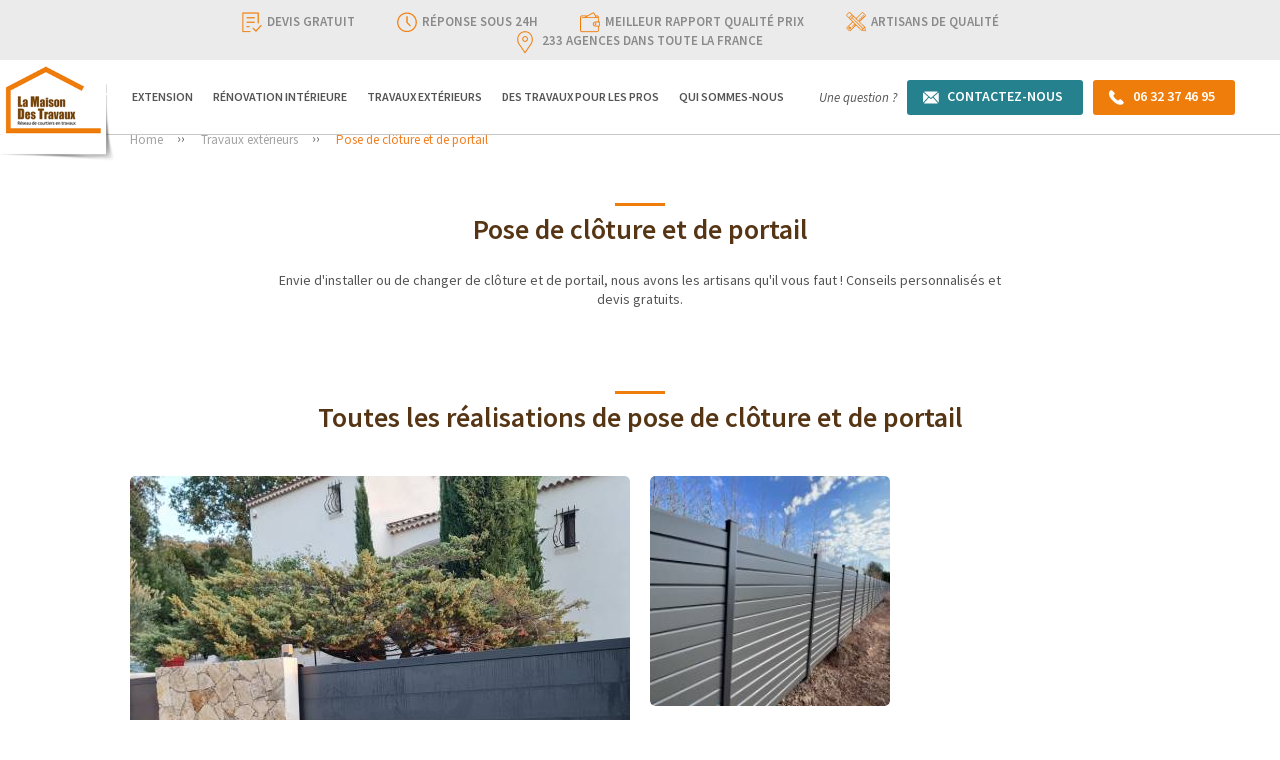

--- FILE ---
content_type: text/html; charset=UTF-8
request_url: https://frejus.lamaisondestravaux.com/travaux-exterieurs/pose-cloture-portail
body_size: 16133
content:
<!doctype html>
<html lang="fr">
<head>
    	  <meta charset="utf-8" />
  <meta http-equiv="X-UA-Compatible" content="IE=edge" />
  <meta name="viewport" content="width=device-width, initial-scale=1" />
  <meta name="author" content="La Maison Des Travaux de Fréjus / Saint-Raphaël" />
  <meta name="robots" content="index, follow" />
  <meta name="viewport" content="width=device-width, initial-scale=1" />
  <meta name="google-site-verification" content="W71XmBRE_Lsg6FbTz_1aq4-BEsVjvUqYWbHqk2KSvfc" />
  <link href="/img/favicon.ico?v3.0.5" type="image/x-icon" rel="shortcut icon" />
  <meta class="netreviewsWidget" data-jsurl="/js/avis" />

	    <meta name="description" content="
			Envie d'installer ou de changer de clôture et de portail, nous avons les artisans qu'il vous faut ! Conseils personnalisés et devis gratuits.
	

">
        	  <!-- Web Fonts -->
  <link href="https://fonts.googleapis.com/css?family=Source+Sans+Pro:200,300,400,400i,600,600i,700,900" rel="stylesheet" />
  <!-- Vendor Styles -->
  <link href="https://maxcdn.bootstrapcdn.com/bootstrap/3.3.7/css/bootstrap.min.css" rel="stylesheet" integrity="sha384-BVYiiSIFeK1dGmJRAkycuHAHRg32OmUcww7on3RYdg4Va+PmSTsz/K68vbdEjh4u" crossorigin="anonymous" />
  <link rel="stylesheet" href="https://maxcdn.bootstrapcdn.com/bootstrap/3.3.7/css/bootstrap-theme.min.css" integrity="sha384-rHyoN1iRsVXV4nD0JutlnGaslCJuC7uwjduW9SVrLvRYooPp2bWYgmgJQIXwl/Sp" crossorigin="anonymous" />
              <link href="/redesign_b2c_v3/css/app.min.css?v3.0.5" rel="stylesheet" type="text/css" />
  <link href="/redesign_b2c_v3/css/custom.css?v3.0.5" rel="stylesheet" type="text/css" />
  <style>
    .nav-only-link:before {
      background-color: #f7f7f7;
    }
    .parsley-errors-list {
      color: #dc3545;
      list-style: none;
      font-size: 12px;
      padding: 0;
      margin-bottom: 0;
      text-align: left;
    }
    .btn-primary[disabled],
    .btn-primary.disabled {
      background: #ef7d0b;
    }
    
    .btn-primary[disabled]:hover,
    .btn-primary.disabled:hover {
      background: #ed6806;
    }
    .pac-container:after {
      /* Disclaimer: not needed to show 'powered by Google' if also a Google Map is shown */
      background-image: none !important;
      height: 0px;
    }
    
    /* For lazy loading */
    img:not([src]):not([srcset]) {
      visibility: hidden;
    }
  </style>

    	  <!--                                                                                                                                                                                                                                          [if lt IE 9]>
    <script src="https://oss.maxcdn.com/libs/html5shiv/3.7.0/html5shiv.js"></script>
    <script src="https://oss.maxcdn.com/libs/respond.js/1.3.0/respond.min.js"></script>
    <![endif]                                                                                                                                                                                                                                          -->
  <script>
    window.lazyLoadOptions = {
      cancel_on_exit: false,
      unobserve_entered: true
      // unobserve_completed: true
    }
  </script>

	    <title>
			Pose de clôture et de portail - La Maison Des Travaux Fréjus / Saint-Raphaël
	

</title>

                        <!-- Facebook Pixel Code -->
    <script>
        !function(f,b,e,v,n,t,s)
        {if(f.fbq)return;n=f.fbq=function(){n.callMethod?
            n.callMethod.apply(n,arguments):n.queue.push(arguments)};
            if(!f._fbq)f._fbq=n;n.push=n;n.loaded=!0;n.version='2.0';
            n.queue=[];t=b.createElement(e);t.async=!0;
            t.src=v;s=b.getElementsByTagName(e)[0];
            s.parentNode.insertBefore(t,s)}(window, document,'script',
            'https://connect.facebook.net/en_US/fbevents.js');
        fbq('init', '651927482763778');
        fbq('track', 'PageView');
    </script>
    <noscript>
        <img height="1" width="1" style="display:none"
             src="https://www.facebook.com/tr?id=651927482763778&ev=PageView&noscript=1"/>
    </noscript>
    <!-- End Facebook Pixel Code -->
            <script>
        window.axeptioSettings = {
            clientId: "5fd0e47b4e433a71df8b1561",
        };

        setTimeout(load_axeptio, 3000);

        function load_axeptio() {
            let s = "script";
            let t = document.getElementsByTagName(s)[0], e = document.createElement(s);
            e.async = true; e.src = "//static.axept.io/sdk.js";
            t.parentNode.insertBefore(e, t);
        }
        // (function(d, s) {
        //     var t = d.getElementsByTagName(s)[0], e = d.createElement(s);
        //     e.async = true; e.src = "//static.axept.io/sdk.js";
        //     t.parentNode.insertBefore(e, t);
        // })(document, "script");
    </script>
    </head>
<body>
          <!-- Google Tag Manager -->
  <noscript>
    <iframe src="//www.googletagmanager.com/ns.html?id=GTM-M3JNNZ" height="0" width="0" style="display:none;visibility:hidden"></iframe>
  </noscript>
  <script>


            
    
                          
        

    var agencyName =  '';
    var agencyRegion = '';
             agencyRegion = 'Var';
    
    var agencyZipcode = '83600';
    var contentType = 'page agence';
    var platformBrand = 'La Maison Des Travaux';
    var platformEnvironment = "production";
    var platformType = 'agence';

    if(platformType == "agence"){
      agencyName = 'La Maison Des Travaux de Fréjus / Saint-Raphaël';
    }

    if(platformType == "national"){
      agencyRegion = '';
    }

    if(platformType == "PRO" ){
      agencyName = '';
      agencyRegion = '';
      agencyZipcode = '';
      contentType = '';
    }


    if(typeof platform_type_custom !== 'undefined' && platform_type_custom !=''){
      platformType = platform_type_custom;
    }

    try{
        var dataLayer = 
            [{
                event: 'view_content',
            
                agency_name: agencyName, // Aix-En-Provence
                agency_department: agencyRegion, // Provence-Alpes-Côte d'Azur
                agency_zipcode: agencyZipcode, // 75011
            
                platform_brand: platformBrand, // La Maison Des Travaux OU La Maison Des Architectes
                platform_environment: platformEnvironment, // recette, staging, production
                platform_type: platformType //national, agence, franchise
            }];
    }catch(e){

    }


    (function(w,d,s,l,i){w[l]=w[l]||[];w[l].push({'gtm.start':
            new Date().getTime(),event:'gtm.js'});var f=d.getElementsByTagName(s)[0],
            j=d.createElement(s),dl=l!='dataLayer'?'&l='+l:'';j.async=true;j.src=
            '//www.googletagmanager.com/gtm.js?id='+i+dl;f.parentNode.insertBefore(j,f);
    })(window,document,'script','dataLayer','GTM-M3JNNZ');

    </script>
  <!-- End Google Tag Manager -->
<!-- Start Quantcast Tag -->
<!-- Default Tag -->
<script type="text/javascript">
    window._qevents = window._qevents || [];

    (function() {
        var elem = document.createElement('script');
        elem.src = (document.location.protocol === "https:" ? "https://secure" : "http://edge") + ".quantserve.com/quant.js";
        elem.async = true;
        elem.type = "text/javascript";
        var scpt = document.getElementsByTagName('script')[0];
        scpt.parentNode.insertBefore(elem, scpt);
    })();

    window._qevents.push({
        "qacct": "p-zUcxhGZmLx9FP",
        "labels": "_fp.event.PageView"
    });

    function quantCastPhoneCallCounter() {
        console.log('quantCastPhoneCallCounter');
        window._qevents.push({'qacct': 'p-zUcxhGZmLx9FP', 'labels': '_fp.event.Appel', 'event': 'refresh'});
    }
</script>
<!-- End Quantcast tag --><script type="text/javascript">
    var axel = Math.random() + '';
    var a = axel * 10000000000000;
    document.write('<iframe src="https://11801070.fls.doubleclick.net/activityi;src=11801070;type=invmedia;cat=lmdt-0;dc_lat=;dc_rdid=;tag_for_child_directed_treatment=;tfua=;npa=;gdpr=${GDPR};gdpr_consent=${GDPR_CONSENT_755};ord=' + a + '?" width="1" height="1" frameborder="0" style="display:none"></iframe>');

    function floodlightContactPageCounter() {
        var axel = Math.random() + '';
        var a = axel * 10000000000000;
        document.getElementById('floodlight_contact_page_tag').innerHTML = '<iframe src="https://11801070.fls.doubleclick.net/activityi;src=11801070;type=invmedia;cat=lmdt-000;dc_lat=;dc_rdid=;tag_for_child_directed_treatment=;tfua=;npa=;gdpr=${GDPR};gdpr_consent=${GDPR_CONSENT_755};ord=' + a + '?" width="1" height="1" frameborder="0" style="display:none"></iframe>';
    }

    function floodlightContactOtherCounter() {
        var axel = Math.random() + '';
        var a = axel * 10000000000000;
        document.getElementById('floodlight_contact_other_tag').innerHTML = '<iframe src="https://11801070.fls.doubleclick.net/activityi;src=11801070;type=invmedia;cat=lmdt-00;dc_lat=;dc_rdid=;tag_for_child_directed_treatment=;tfua=;npa=;gdpr=${GDPR};gdpr_consent=${GDPR_CONSENT_755};ord=' + a + '?" width="1" height="1" frameborder="0" style="display:none"></iframe>';
    }

    function floodlightPhoneCallCounter() {
        var axel = Math.random() + '';
        var a = axel * 10000000000000;
        document.getElementById('floodlight_phone_tag').innerHTML = '<iframe src="https://11801070.fls.doubleclick.net/activityi;src=11801070;type=invmedia;cat=lmdt-001;dc_lat=;dc_rdid=;tag_for_child_directed_treatment=;tfua=;npa=;gdpr=${GDPR};gdpr_consent=${GDPR_CONSENT_755};ord=' + a + '?" width="1" height="1" frameborder="0" style="display:none"></iframe>';
    }
</script>
<div id="floodlight_phone_tag"></div>
<div id="floodlight_contact_page_tag"></div>
<div id="floodlight_contact_other_tag"></div><script type="text/javascript">
    document.addEventListener('DOMContentLoaded', function(){

        // setTimeout(function(){
        //     ga(function () {
        //         var trackers = ga.getAll();
        //         trackers.forEach(function (tracker) {
        //             var tracker_name = tracker.get('name');
        //             if (tracker_name == "globalTracker") {
        //                 var myclient_id = tracker.get('clientId');
        //                 addClientId(myclient_id);
        //                 // console.log(myclient_id);
        //             }
        //         });
        //     });
        // }, 1000);

        // function addClientId(clientId) {
        //     let gaClientIds = document.querySelectorAll("[name*=gaClientId]");
        //     gaClientIds.forEach(el => {
        //         el.value = clientId;
        //     });
        // }

        window.loopfindAndAddClientID = 0;

        var findGaClientId = setInterval(function(){
            console.log("loopfindAndAddClientID ",window.loopfindAndAddClientID);
            try{
                
                if (typeof(ga) !== "function" || window.loopfindAndAddClientID > 10) {
                    window.loopfindAndAddClientID++;
                    if( window.loopfindAndAddClientID > 10){
                        clearInterval(findGaClientId);
                        console.log('> 10');
                        fallbackMethod();

                    }
                } else {
                    clearInterval(findGaClientId);
                    var trackers = ga.getAll();
                    trackers.forEach(function(tracker) {
                        var tracker_name = tracker.get('name');
                        console.log("tracker ",tracker_name);
                        if (tracker_name == "globalTracker") {
                            var myclient_id = tracker.get('clientId');
                            addClientId(myclient_id);
                        }
                    });
                }

            }catch(e){
                console.log('error')
                 window.loopfindAndAddClientID++;
                 if( window.loopfindAndAddClientID > 10){
                    clearInterval(findGaClientId);
                    console.log('> 10');
                    fallbackMethod();
                 }
            }

        },500);


        function fallbackMethod() {
            var cookie = {};
            document.cookie.split(';').forEach(function(el) {
                var splitCookie = el.split('=');
                var key = splitCookie[0].trim();
                var value = splitCookie[1];
                cookie[key] = value;
            });
            if(cookie["_ga"] !== undefined || cookie["_ga"] !== null){
                addClientId(cookie["_ga"].substring(6));
            }
        }
        
        function addClientId(clientId) {
            let gaClientIds = document.querySelectorAll("[name*=gaClientId]");
            console.log(gaClientIds);
            gaClientIds.forEach(el => {
                el.value = clientId;
            });
        }

    });
    
</script>
    
	  
<!--[if lt IE 8]>
<p class="browserupgrade">You are using an <strong>outdated</strong> browser. Please <a href="https://browsehappy.com/">upgrade your browser</a> to improve your experience.</p>
<![endif]-->
  
<header id="header" class="affix-top" data-spy="affix" data-offset-top="5">
  <div class="header_main">
    <div class="head_top section">
      <div class="container">
        <div class="headtop_con section">
          <ul>
            <li>
              <span class="ico"><img data-src="/redesign_b2c_v3/images/ic-devis-gratuit.svg?v3.0.5" alt="devis-gratuit" class="img-responsive lazy" /></span>Devis gratuit
            </li>
            <li>
              <span class="ico"><img data-src="/redesign_b2c_v3/images/ic-rÇponse.svg?v3.0.5" alt="réponse-sous" class="img-responsive lazy" /></span>réponse sous 24h
            </li>
            <li>
              <span class="ico"><img data-src="/redesign_b2c_v3/images/ic-meilleur-rapport.svg?v3.0.5" alt="meilleur-rapport" class="img-responsive lazy" /></span>meilleur rapport qualité prix
            </li>
            <li>
              <span class="ico"><img data-src="/redesign_b2c_v3/images/ic-artisans.svg?v3.0.5" alt="artisans" class="img-responsive lazy" /></span>artisans de qualité
            </li>
            <li>
              <span class="ico"><img data-src="/redesign_b2c_v3/images/ic-agences.svg?v3.0.5" alt="agences dans" class="img-responsive lazy" /></span>233 agences dans toute la france
            </li>
          </ul>
        </div>
      </div>
    </div>
    <div class="head_nav section">
      <div class="logo">
        <a href="/"><img src="/redesign_b2c_v3/images/la-maison-logo.png?v3.0.5" alt="La Maison Des Travaux" class="img-responsive" /></a>
      </div>
      <div class="head_cta mobile">
        <span>Une question ?</span>
        <a href="/contactez-nous" class="mail"><span>Contactez-nous</span></a>
        <a href="tel:06.32.37.46.95" class="call" onclick="quantCastPhoneCallCounter(); floodlightPhoneCallCounter();"><span>06 32 37 46 95</span></a>
      </div>
      <div class="nav_right">
        <div class="nav">
          <div class="nav-main">
            <ul>
                                          <li class="has-sub" data-rendered-sub="false">
            <a href="/extension">Extension</a><span></span>
            <div class="inner-nav-media">
                <div class="sub_left">
                    <h3>Extension</h3>
                    <ul>
                                                                                <li><a rel="sub-1-relative-1" href="/extension/agrandissement-maison">Agrandissement de maison</a></li>
                                                                                <li><a rel="sub-1-relative-2" href="/extension/construction-de-garage">Construction de garage</a></li>
                                                                                <li><a rel="sub-1-relative-3" href="/extension/construction-veranda">Construction de véranda</a></li>
                                                                                <li><a rel="sub-1-relative-4" href="/extension/bois">Extension Bois</a></li>
                                                                                <li><a rel="sub-1-relative-5" href="/extension/surelevation-maison">Surélévation de maison</a></li>
                                            </ul>
                </div>
                <div class="sub_right">
                    <div class='menu-page nav-info'>
                        <p>Agrandissement de maison traditionnelle, en bois, surélévation, création de véranda, garage, souplex, agrandissement de la surface habitable…</p>
                        <img src="https://images.lamaisondestravaux.com/media/cache/v3_menu_top/rc/3Vor82oN/2024-04-03/af9ab458e172499f48ca975b14acd339.png" alt="Rénovation Intérieure" class="img-responsive">
                    </div>
                                                                    <div class="menu-page" id="mega-sub-1-relative-1" data-img-id="77552">
                            <p>Gagnez des mètres carrés, pensez à l'agrandissement de maison ! Nous avons les artisans qu'il vous faut ! Conseils personnalisés, devis gratuits.</p>
                        </div>
                                                                    <div class="menu-page" id="mega-sub-1-relative-2" data-img-id="77553">
                            <p>Pour garer et protéger votre voiture, faites construire un garage !  Nous avons les pros qu'il vous faut. Conseils personnalisés, devis gratuits.</p>
                        </div>
                                                                    <div class="menu-page" id="mega-sub-1-relative-3" data-img-id="77554">
                            <p>Une nouvelle pièce à vivre, tout en profitant de la luminosité extérieure, c'est possible grâce à la véranda ! Conseils personnalisés, devis gratuits.</p>
                        </div>
                                                                    <div class="menu-page" id="mega-sub-1-relative-4" data-img-id="77555">
                            <p>L'extension à ossature bois est une solution durable, économique et esthétique pour gagner de l'espace chez soi. Conseils personnalisés, devis gratuits.</p>
                        </div>
                                                                    <div class="menu-page" id="mega-sub-1-relative-5" data-img-id="77556">
                            <p>Prenez de la hauteur ! Ajoutez un nouvel étage à votre maison avec une surélévation et gagnez en espace habitable. Conseils personnalisés, devis gratuits.</p>
                        </div>
                                    </div>
            </div>
        </li>
                            <li class="has-sub" data-rendered-sub="false">
            <a href="/renovation-interieur">Rénovation Intérieure</a><span></span>
            <div class="inner-nav-media">
                <div class="sub_left">
                    <h3>Rénovation Intérieure</h3>
                    <ul>
                                                                                <li><a rel="sub-2-relative-1" href="/renovation-interieur/amenagement-cuisine">Aménagement Cuisine</a></li>
                                                                                <li><a rel="sub-2-relative-2" href="/renovation-interieur/deco-maison">Décoration d&#039;intérieur</a></li>
                                                                                <li><a rel="sub-2-relative-3" href="/renovation-interieur/escalier">Escalier sur mesure ou classique</a></li>
                                                                                <li><a rel="sub-2-relative-4" href="/renovation-interieur/chauffage">Installation de chauffage</a></li>
                                                                                <li><a rel="sub-2-relative-5" href="/renovation-interieur/isolation-phonique-thermique">Isolation phonique et thermique</a></li>
                                                                                <li><a rel="sub-2-relative-6" href="/renovation-interieur/placard-et-dressing-sur-mesure">Placard et dressing sur mesure</a></li>
                                                                                <li><a rel="sub-2-relative-7" href="/renovation-interieur/appartement">Rénovation d&#039;appartement</a></li>
                                                                                <li><a rel="sub-2-relative-8" href="/renovation-interieur/chambre">Rénovation de chambre</a></li>
                                                                                <li><a rel="sub-2-relative-9" href="/renovation-interieur/cuisine">Rénovation de cuisine</a></li>
                                                                                <li><a rel="sub-2-relative-10" href="/renovation-interieur/fenetre-porte">Rénovation de fenêtre et porte</a></li>
                                                                                <li><a rel="sub-2-relative-11" href="/renovation-interieur/maison">Rénovation de maison</a></li>
                                                                                <li><a rel="sub-2-relative-12" href="/renovation-interieur/plafond-mur">Rénovation de mur et plafond</a></li>
                                                                                <li><a rel="sub-2-relative-13" href="/renovation-interieur/residence-secondaire">Rénovation de résidence secondaire</a></li>
                                                                                <li><a rel="sub-2-relative-14" href="/renovation-interieur/salle-de-bain">Rénovation de salle de bain</a></li>
                                                                                <li><a rel="sub-2-relative-15" href="/renovation-interieur/renovation-energetique">Rénovation Energétique</a></li>
                                                                                <li><a rel="sub-2-relative-16" href="/renovation-interieur/revetement-sol">Revêtement de sol</a></li>
                                                                                <li><a rel="sub-2-relative-17" href="/renovation-interieur/salon-salle-a-manger">Salon et salle à manger</a></li>
                                                                                <li><a rel="sub-2-relative-18" href="/renovation-interieur/verriere-d-atelier">Verrière d&#039;atelier</a></li>
                                            </ul>
                </div>
                <div class="sub_right">
                    <div class='menu-page nav-info'>
                        <p>Rénovation de maison et d’appartement, travaux d’aménagement de combles, optimisation de l’isolation, rénovation de salle de bain, de cuisine, pose de parquet, carrelage, peinture…</p>
                        <img src="https://images.lamaisondestravaux.com/media/cache/v3_menu_top/rc/u1OagbGa/2024-04-03/61ddaa7fd2fe4e396d5f57add55f9515.jpeg" alt="Rénovation Intérieure" class="img-responsive">
                    </div>
                                                                    <div class="menu-page" id="mega-sub-2-relative-1" data-img-id="173831">
                            <p>Rénovez votre Cuisine en toute sérénité ! Nous avons les artisans qu'il vous faut ! Conseils personnalisés et devis gratuits.</p>
                        </div>
                                                                    <div class="menu-page" id="mega-sub-2-relative-2" data-img-id="77560">
                            <p>Choix des couleurs, optimisation de l'espace. Nous avons les décorateurs qu'il vous faut pour votre intérieur ! Conseils personnalisés, devis gratuits.</p>
                        </div>
                                                                    <div class="menu-page" id="mega-sub-2-relative-3" data-img-id="77561">
                            <p>Pour remplacer ou installer un escalier sur mesure, nous avons les artisans qu'il vous faut ! Nous apportons conseils personnalisés et devis gratuits.</p>
                        </div>
                                                                    <div class="menu-page" id="mega-sub-2-relative-4" data-img-id="77562">
                            <p>Un meilleur confort et des factures allégées grâce à un système de chauffage adapté et performant. Conseils personnalisés et devis gratuits.</p>
                        </div>
                                                                    <div class="menu-page" id="mega-sub-2-relative-5" data-img-id="77565">
                            <p>Pour être au calme et rester au chaud dans votre maison, améliorez l'isolation thermique et phonique. Bénéficiez des aides de l'état, crédit d'impôt…</p>
                        </div>
                                                                    <div class="menu-page" id="mega-sub-2-relative-6" data-img-id="77566">
                            <p>Besoin d'un menuisier pour installer un placard ou un dressing sur mesure ? Nous avons les artisans qu'il vous faut. Conseils personnalisés, devis gratuits.</p>
                        </div>
                                                                    <div class="menu-page" id="mega-sub-2-relative-7" data-img-id="77568">
                            <p>Rénovation complète ou partielle : salle de bains, cuisine, chambre, Nous avons les artisans qu'il vous faut ! Conseils personnalisés et devis gratuits.</p>
                        </div>
                                                                    <div class="menu-page" id="mega-sub-2-relative-8" data-img-id="77569">
                            <p>Envie d'embellir votre chambre ? Peinture, revêtement de sol, éclairage, nous avons les artisans qu'il vous faut ! Conseils personnalisés et devis gratuits.</p>
                        </div>
                                                                    <div class="menu-page" id="mega-sub-2-relative-9" data-img-id="77570">
                            <p>Vous rêvez d'une belle cuisine fonctionnelle et design ? Nous avons les artisans qu'il vous faut ! Conseils personnalisés et devis gratuits.</p>
                        </div>
                                                                    <div class="menu-page" id="mega-sub-2-relative-10" data-img-id="77571">
                            <p>Changez vos portes pour plus de sécurité et vos fenêtres pour plus de lumière et une meilleure isolation. Conseils personnalisés et devis gratuits.</p>
                        </div>
                                                                    <div class="menu-page" id="mega-sub-2-relative-11" data-img-id="77572">
                            <p>Rénovation de maison complète ou partielle : salle de bains, cuisine, chambre, combles, nous avons les artisans qu'il vous faut !</p>
                        </div>
                                                                    <div class="menu-page" id="mega-sub-2-relative-12" data-img-id="77573">
                            <p>Peinture, papier peint, carrelage mural, un large choix s'offre à vous. Nous avons les artisans qu'il vous faut ! Conseils personnalisés et devis gratuits.</p>
                        </div>
                                                                    <div class="menu-page" id="mega-sub-2-relative-13" data-img-id="77574">
                            <p>Besoin de rénover votre résidence secondaire mais vous n'êtes pas sur place ? Nous avons les artisans qu'il vous faut partout en France. Devis gratuits.</p>
                        </div>
                                                                    <div class="menu-page" id="mega-sub-2-relative-14" data-img-id="77575">
                            <p>Envie de rénover votre salle de bain ? Installation de douche à l'italienne, baignoire d'angle, carrelage, nous avons les artisans qu'il vous faut !</p>
                        </div>
                                                                    <div class="menu-page" id="mega-sub-2-relative-15" data-img-id="77893">
                            <p>Améliorez votre confort tout en faisant des économies</p>
                        </div>
                                                                    <div class="menu-page" id="mega-sub-2-relative-16" data-img-id="77567">
                            <p>Carrelage, béton ciré, parquet, un large choix s'offre à vous. Nous avons les artisans qu'il vous faut ! Conseils personnalisés et devis gratuits.</p>
                        </div>
                                                                    <div class="menu-page" id="mega-sub-2-relative-17" data-img-id="77576">
                            <p>Faites de votre salon - salle à manger un endroit chaleureux et agréable. Nous avons les artisans qu'il vous faut ! Conseils personnalisés, devis gratuits.</p>
                        </div>
                                                                    <div class="menu-page" id="mega-sub-2-relative-18" data-img-id="77577">
                            <p>Installez une verrière d'atelier dans votre intérieur et laissez entrer la lumière ! Conseils personnalisés  et devis gratuits.</p>
                        </div>
                                    </div>
            </div>
        </li>
                            <li class="has-sub" data-rendered-sub="false">
            <a href="/travaux-exterieurs">Travaux Extérieurs</a><span></span>
            <div class="inner-nav-media">
                <div class="sub_left">
                    <h3>Travaux Extérieurs</h3>
                    <ul>
                                                                                <li><a rel="sub-3-relative-1" href="/travaux-exterieurs/allee-jardin">Allée et aménagement de jardin</a></li>
                                                                                <li><a rel="sub-3-relative-2" href="/travaux-exterieurs/construction-terrasse">Aménagement de terrasse</a></li>
                                                                                <li><a rel="sub-3-relative-3" href="/travaux-exterieurs/construction-maison">Construction de maison</a></li>
                                                                                <li><a rel="sub-3-relative-4" href="/travaux-exterieurs/construction-piscine">Construction de piscine</a></li>
                                                                                <li><a rel="sub-3-relative-5" href="/travaux-exterieurs/isolation-thermique-par-exterieur">Isolation thermique par l&#039;extérieur</a></li>
                                                                                <li><a rel="sub-3-relative-6" href="/travaux-exterieurs/pose-cloture-portail">Pose de clôture et de portail</a></li>
                                                                                <li><a rel="sub-3-relative-7" href="/travaux-exterieurs/ravalement-facade">Ravalement de façade</a></li>
                                                                                <li><a rel="sub-3-relative-8" href="/travaux-exterieurs/renovation-charpente">Rénovation de charpente</a></li>
                                                                                <li><a rel="sub-3-relative-9" href="/travaux-exterieurs/renovation-toiture">Rénovation de toiture</a></li>
                                            </ul>
                </div>
                <div class="sub_right">
                    <div class='menu-page nav-info'>
                        <p>Ravalement de façade, isolation thermique par l’extérieur, travaux de maçonnerie, charpente, toiture, création de terrasse, piscine, aménagement de jardin, allées, clôtures…</p>
                        <img src="https://images.lamaisondestravaux.com/media/cache/v3_menu_top/rc/svU7uZkI/2024-04-03/4ae349a8e03dbb65d1aa981fd9f62caa.jpeg" alt="Rénovation Intérieure" class="img-responsive">
                    </div>
                                                                    <div class="menu-page" id="mega-sub-3-relative-1" data-img-id="77578">
                            <p>Eclairage, fontaine, espaces verts, terrasse, allée… Révélez tout le charme de votre maison en aménageant votre jardin ! Conseils et devis gratuits.</p>
                        </div>
                                                                    <div class="menu-page" id="mega-sub-3-relative-2" data-img-id="77579">
                            <p>Pour profiter au mieux de votre extérieur, de l'air frais et du soleil, faites aménager une terrasse ! Conseils personnalisés et devis gratuits.</p>
                        </div>
                                                                    <div class="menu-page" id="mega-sub-3-relative-3" data-img-id="77580">
                            <p>Construction de maison traditionnelle, contemporaine, moderne… nous avons les pros qu'il vous faut : architecte, dessinateur, artisans, maitre d'œuvre.</p>
                        </div>
                                                                    <div class="menu-page" id="mega-sub-3-relative-4" data-img-id="77581">
                            <p>Quel type de piscine choisir ? Nous vous accompagnons dans votre projet en fonction de votre budget, du terrain et de vos envies.</p>
                        </div>
                                                                    <div class="menu-page" id="mega-sub-3-relative-5" data-img-id="77584">
                            <p>Isolez votre habitation par l'extérieur avec l'aide d'un professionnel, pour un meilleur confort au quotidien et des économies sur votre facture !</p>
                        </div>
                                                                    <div class="menu-page" id="mega-sub-3-relative-6" data-img-id="77585">
                            <p>Envie d'installer ou de changer de clôture et de portail, nous avons les artisans qu'il vous faut ! Conseils personnalisés et devis gratuits.</p>
                        </div>
                                                                    <div class="menu-page" id="mega-sub-3-relative-7" data-img-id="77586">
                            <p>Le ravalement protège votre maison des intempéries et embellit votre façade ! Nous vous apportons des conseils personnalisés et des devis gratuits.</p>
                        </div>
                                                                    <div class="menu-page" id="mega-sub-3-relative-8" data-img-id="77587">
                            <p>Besoin d'un charpentier ? Que ce soit pour une charpente bois ou métallique, nous avons les artisans qu'il vous faut ! Conseils personnalisés, devis gratuits.</p>
                        </div>
                                                                    <div class="menu-page" id="mega-sub-3-relative-9" data-img-id="77588">
                            <p>Qu'elle soit en tuile, en ardoise ou autre matériau, nous avons les artisans qu'il vous faut pour la rénovation de votre toiture. Devis gratuits.</p>
                        </div>
                                    </div>
            </div>
        </li>
    
<script>
    document.addEventListener('DOMContentLoaded', function () {
        $('.has-sub a').hover(function () {
            let $block = $($(this).parent());

            if ($block.data('rendered-sub') !== false) {
                return;
            }

            $block.data('rendered-sub', true);

            let subcats = $block.find('[data-img-id]');
            let subcatsIds = [];

            $(subcats).each(function (i, item){
                subcatsIds.push($(item).data('img-id'));
            });

            // console.log('Ids ', subcatsIds);

            $.ajax({
                method: 'POST',
                url: '/ajax/images-by-ids',
                data: { ids: subcatsIds },
                success: function (response) {
                    if (response.status === 'OK') {
                        let data = response.data;
                        $(subcats).each(function(i, item){
                            let id = $(item).data('img-id');
                            $(item).append('<img src="' + data[id] + '" />');
                        });
                    }
                },
                error: function () {
                    $block.data('rendered-sub', false);
                }
            });

        });
    });
</script>
                              <li>
                  <a target="_blank" href="https://lamaisondestravaux-pro.com">DES TRAVAUX POUR LES PROS</a>
                </li>
                            <li class="has-sub">
                <a href="/presentation">Qui sommes-nous</a>
                <span></span>
                <div class="inner-nav-media nav-only-link">
                  <div class="sub_left">
                    <h3>Qui sommes-nous</h3>
                    <ul>
                                            <li>
                        <a rel="sub-1-relative-1" href="/presentation/charte-qualite-artisans">Notre Charte Qualité Artisans</a>
                      </li>
                      <li>
                        <a rel="sub-1-relative-1" href="/presentation/architectes">Notre réseau d&#039;architectes</a>
                      </li>

                                              <li>
                          <a rel="sub-1-relative-1" href="/presentation/lab-innovation">Le Lab Innovation</a>
                        </li>
                                            <li>
                        <a rel="sub-1-relative-1" href="/presentation/info-conseils">Actualités</a>
                      </li>
                      <li>
                        <a rel="sub-1-relative-1" href="/partenaires-professionnels">Nos partenaires</a>
                      </li>
                      <li>
                        <a rel="sub-1-relative-1" href="/presentation/faq">Foire aux Questions</a>
                      </li>
                      <li>
                        <a rel="sub-1-relative-1" href="/presentation/avis-clients">Avis Clients</a>
                      </li>

                                              <li>
                          <a href="/presentation/parrainage">Parrainage</a>
                        </li>
                                          </ul>
                  </div>
                                                                                                                                                                                                                                                          </div>
              </li>
            </ul>
            <div class="head_cta">
              <span>Une question ?</span>
              <a href="/contactez-nous" class="mail"><span>Contactez-nous</span></a>
              <a href="tel:06.32.37.46.95" class="call" onclick="quantCastPhoneCallCounter(); floodlightPhoneCallCounter();"><span>06 32 37 46 95</span></a>
            </div>
          </div>
        </div>
      </div>

      <div class="res_navigation">
        <a href="javascript:void(0)" class="nav-toggle" id="trigger-overlay">
          <span class="top"></span>
          <span class="middle"></span>
          <span class="bottom"></span>
        </a>
      </div>
    </div>
  </div>
</header>

	  
    <div class="confirm-popup offer modal fade in" id="modalBrochure" role="dialog">
    <div class="modal-dialog">
        <!-- Modal content-->
        <div class="modal-content">
            <div class="modal-body">
                <h4>VOUS SOUHAITEZ TÉLÉCHARGER NOTRE BROCHURE</h4>
                <div class="confirm_main">
                    <img src="/redesign_b2c_v3/images/confirm-check.svg?v3.0.5" class="img-responsive" alt="#">
                    <h5>Votre demande a bien été enregistrée</h5>
                    <p>Vous recevrez très prochainement notre brochure par mail</p>
                    <a href="tel:06.32.37.46.95" class="btn-primary" data-dismiss="modal" onclick="quantCastPhoneCallCounter(); floodlightPhoneCallCounter();">06 32 37 46 95</a>
                </div>
            </div>
        </div>
    </div>
</div>  <div class="confirm-popup offer modal fade in" id="modalNewsletter" role="dialog">
    <div class="modal-dialog">
        <!-- Modal content-->
        <div class="modal-content">
            <div class="modal-body">
                <h4>VOUS ÊTES INSCRITS A NOTRE NEWSLETTER</h4>
                <div class="confirm_main">
                    <img src="/redesign_b2c_v3/images/confirm-check.svg?v3.0.5" class="img-responsive" alt="#">
                    <h5>Votre demande a bien été enregistrée</h5>
                    <p>Vous recevrez très prochainement notre newsletter</p>
                    <a href="tel:06.32.37.46.95" class="btn-primary" data-dismiss="modal" onclick="quantCastPhoneCallCounter(); floodlightPhoneCallCounter();">06 32 37 46 95</a>
                </div>
            </div>
        </div>
    </div>
</div>  <div class="confirm-popup offer modal fade in" id="modalWhitePaper" role="dialog">
    <div class="modal-dialog">
        <!-- Modal content-->
        <div class="modal-content">
            <div class="modal-body">
                <h4>VOUS SOUHAITEZ TÉLÉCHARGER NOTRE LIVRE BLANC</h4>
                <div class="confirm_main">
                    <img src="/redesign_b2c_v3/images/confirm-check.svg?v3.0.5" class="img-responsive" alt="#">
                    <h5>Votre demande a bien été enregistrée</h5>
                    <p>Vous recevrez très prochainement notre livre blanc par mail</p>
                    <a href="tel:06.32.37.46.95" class="btn-primary" data-dismiss="modal" onclick="quantCastPhoneCallCounter(); floodlightPhoneCallCounter();">06 32 37 46 95</a>
                </div>
            </div>
        </div>
    </div>
</div>

	<!-- PAGE CONTENT -->
	<section class="inner">

		

					
<div class="breadcrumb section">
    <div class="container">
        <ul>
            <li><a href="/">Home</a></li>

                                                                                <li><a href="/travaux-exterieurs">Travaux extérieurs</a></li>
                            
                            <li class="active">Pose de clôture et de portail</li>
                    </ul>
    </div>
</div>			<div class="my_raw how_work">
	<div class="container">
		<div class="title">
			<h1 class="coffee">Pose de clôture et de portail</h1>
							<p>Envie d'installer ou de changer de clôture et de portail, nous avons les artisans qu'il vous faut ! Conseils personnalisés et devis gratuits.</p>
			
		</div>

		
		
		
		
		
	</div>
</div>
				<div class="my_raw achievements-raw">
		<div class="container">
			<div class="title">

    
		<h2>
							Toutes les réalisations
				de pose de clôture et de portail
					</h2>

	


			</div>
			<div class="achievements_list row">

																			
																					<div class="col-sm-6 col-xs-12"> <div class="achive_main">
									<a href="/travaux-exterieurs/pose-cloture-portail/realisations/pose-dun-portail-et-portillon-en-aluminium-a-frejus-86000" class="achive_thumb large">
																					<img class="img-responsive lazy" data-src="https://images.lamaisondestravaux.com/media/cache/realisation/rc/DHYdcfeF/2022-04-11/67cb214793cace49351678e78281c14a.jpeg" alt="Pose d&#039;un portail motorisé et d&#039;un portillon aluminium"/>
																				<span class="see-achivements">Voir cette réalisation</span>
									</a>
									<a href="/travaux-exterieurs/pose-cloture-portail/realisations/pose-dun-portail-et-portillon-en-aluminium-a-frejus-86000" class="achive_des">
										Pose d&#039;un portail et portillon en aluminium à Fréj...
									</a>
								</div>
							</div>
						
						
											
																			
													
						
															<div class="col-sm-6 col-xs-12">
																									<div class="row">
									
																			<div class="col-sm-6 col-xs-6">
											<div class="achive_main">
												<a href="/travaux-exterieurs/pose-cloture-portail/realisations/pose-dune-cloture-aluminium-a-puget-sur-argens-83480" class="achive_thumb">
																											<img class="img-responsive lazy" data-src="https://images.lamaisondestravaux.com/media/cache/realisation/rc/CVWbWtBJ/2022-08-30/213fbcb1e55f9cb903beae3e4ddb2868.jpeg" alt="installaton de clôture de jardin"/>
																										<span class="see-achivements">Voir cette réalisation</span>
												</a>
												<a href="/travaux-exterieurs/pose-cloture-portail/realisations/pose-dune-cloture-aluminium-a-puget-sur-argens-83480" class="achive_des">
													Pose d’une clôture aluminium à Puget-sur-Argens (8...
												</a>
											</div>
										</div>
									
																		</div>
								
								
									
																									</div>
							
						
											
				
			</div>

			<div class="row">
				<div class="col-md-12 text-center category_block">
					<a href="#" class="btn-primary" id="showNextAchievementsBtn">Plus de réalisations de pose de clôture et de portail</a>
				</div>
			</div>

			
		</div>
	</div>

<style>
	.hidden-achievement {
		display: none;
	}
</style>

<script type="text/javascript">

	var showNextAchievementsBtn = document.getElementById('showNextAchievementsBtn');

showNextAchievementsBtn.addEventListener('click', (event) => {
event.preventDefault();
var hiddenRows = document.querySelectorAll('.hidden-achievement');
  const achievementsToShow = Math.min(8, hiddenRows.length);
for (let i = 0; i < achievementsToShow; i++) {
hiddenRows[i].classList.remove('hidden-achievement');
}


if (hiddenRows.length <= achievementsToShow) {
showNextAchievementsBtn.style.display = 'none';
}
});
</script>
		
		

		
			<div class="my_raw how_work how-it-work">
  <div class="container">
    <div class="title">
      <h2>
                            La Maison Des Travaux, comment ça marche ?
                  
      
      </h2>
    </div>
    <div class="row work_main">
      <div class="col-sm-12 col-xs-12">
        <div class="work_step">
          <ul>
            <li>
              <div class="work_ico">
                <img data-src="/redesign_b2c_v3/images/presentez.svg?v3.0.5" alt="presentez" class="img-responsive lazy" /><span>1</span>
              </div>
              <div class="work_con">
                <h4>Présentez votre projet</h4>
                <p>Un courtier La Maison Des Travaux réalise chez vous l’étude personnalisée de votre projet</p>
              </div>
            </li>
            <li>
              <div class="work_ico">
                <img data-src="/redesign_b2c_v3/images/obtenez.svg?v3.0.5" alt="obtenez" class="img-responsive lazy" /><span>2</span>
              </div>
              <div class="work_con">
                <h4>Obtenez des devis gratuits</h4>
                <p>Le courtier vous présente gratuitement et sans engagement les devis des artisans qu’il a séléctionnés pour votre projet</p>
              </div>
            </li>
            <li>
              <div class="work_ico">
                <img data-src="/redesign_b2c_v3/images/demarrage.svg?v3.0.5" alt="demarrage" class="img-responsive lazy" /><span>3</span>
              </div>
              <div class="work_con">
                <h4>Démarrage des travaux</h4>
                <p>Séléctionnez en toute liberté vos artisans et les travaux peuvent commencer !</p>
              </div>
            </li>
          </ul>
          <a href="/contactez-nous" class="btn-primary">DEMANDER UN DEVIS GRATUIT</a>
        </div>
      </div>
    </div>
  </div>
</div>
			


	

				<div class="section tips_news lazy" data-bg="/redesign_b2c_v3/images/news-bg.jpg?v3.0.5">
		<div class="container">
			<div class="title fadeInUp wow">
				<h2>

											Nos derniers conseils et actus
					
				</h2>
			</div>
			<div class="news_list row">

																													
																	
					<div class="col-sm-6 col-xs-12">
						<div class="news_box">
							<a href="/travaux-exterieurs/pose-cloture-portail/info-conseils/quelles-sont-les-autorisations-necessaires-pour-realiser-un-changement-de-portail" class="news_thumb">
								<img data-src="https://images.lamaisondestravaux.com/media/cache/v3_index_thumb_post/rc/j5BhqpQD/2025-08-25/b9d993cb7652402d453710c56285fb83.jpeg" alt="Réglementation pour poser un portail" class="img-responsive lazy">
							</a>
							<div class="news_con">
								<a href="/travaux-exterieurs/pose-cloture-portail/info-conseils/quelles-sont-les-autorisations-necessaires-pour-realiser-un-changement-de-portail" class="news_title">Quelles sont les autorisations nécessaires pour réaliser un changement de portail ?</a>
								<p>Vous souhaitez faire installer...</p>
							</div>
						</div>
					</div>

																													
																	
					<div class="col-sm-6 col-xs-12">
						<div class="news_box">
							<a href="/travaux-exterieurs/pose-cloture-portail/info-conseils/choisir-son-portail-battant-ou-coulissant" class="news_thumb">
								<img data-src="https://images.lamaisondestravaux.com/media/cache/v3_index_thumb_post/rc/VVMPuGPj/2025-08-22/7b61f03dfe07fe1f86081afa7bd1598d.jpeg" alt="Portail battant ou coulissant ?" class="img-responsive lazy">
							</a>
							<div class="news_con">
								<a href="/travaux-exterieurs/pose-cloture-portail/info-conseils/choisir-son-portail-battant-ou-coulissant" class="news_title">Choisir son portail : battant ou coulissant ?</a>
								<p>Installer...</p>
							</div>
						</div>
					</div>

																													
																	
					<div class="col-sm-6 col-xs-12">
						<div class="news_box">
							<a href="/travaux-exterieurs/pose-cloture-portail/info-conseils/nos-conseils-pour-bien-choisir-son-portail" class="news_thumb">
								<img data-src="https://images.lamaisondestravaux.com/media/cache/v3_index_thumb_post/rc/f48t3feF/2025-08-22/08c7f818fd9e7bd387c4e4aad71b0ec3.jpeg" alt="Conseils pour choisir son nouveau portail" class="img-responsive lazy">
							</a>
							<div class="news_con">
								<a href="/travaux-exterieurs/pose-cloture-portail/info-conseils/nos-conseils-pour-bien-choisir-son-portail" class="news_title">Nos conseils pour bien choisir son portail</a>
								<p>Vous envisagez des travaux pour mieux d&eacute;limiter et s&eacute;curiser votre propri&eacute;t&eacute;&nbsp;?...</p>
							</div>
						</div>
					</div>

				
			</div>
							<a href="/travaux-exterieurs/pose-cloture-portail/info-conseils" class="btn-primary">Voir tous les conseils et infos</a>
					</div>
	</div>
			
	
			
		
	</section>
	<!-- END PAGE CONTENT -->
  <style>
    .review-avis-footer {
        float: left;
    }
    .review-avis-footer #netreviewsWidgetNum9823_footerwidget16av {
        transform: scale(0.5) !important;
    }
    .capital-logo-footer {
        max-height: 110px;
        margin-top: 15px;
        margin-left: 10px;
    }
    .footer .search_form {
        margin: 20px 0 0 20px;
        font-size: 12px;
        float: left;
    }
    .agence-rating .search_form span {
        font-size: 16px;
    }
    .agence-rating .search_agency {
        width: 180px;
    }
    .footer .coffee-raw small {
        font-size: 12px;
        display: inline-block;
        margin-top: 8px;
        color: #545454;
    }
</style>
<footer class="footer">
  <div class="container">
    <div class="row fadeInUp wow">
      <div class="col-sm-9 col-xs-12 left-conn">
        <div class="footer-nav col1">
          <h5>LA MAISON DES TRAVAUX DE FRÉJUS / SAINT-RAPHAËL</h5>
          <ul>
            <li>
              <a href="/presentation">Qui sommes-nous</a>
            </li>
            <li>
              <a href="/presentation/info-conseils">Actualités</a>
            </li>
            <li>
              <a href="/presentation/charte-qualite-artisans">Notre charte qualité</a>
            </li>
            <li>
              <a href="/partenaires-professionnels">Partenaires</a>
            </li>
            <li>
              <a href="https://agences.lamaisondestravaux.com">Trouver une agence</a>
            </li>
            <li>
              <a href="https://franchise-lamaisondestravaux.com">Devenir franchisé</a>
            </li>
            <li>
              <a href="/presentation/faq">Foire aux Questions</a>
            </li>
            <li>
              <a href="/cgi">Conditions générales d’intervention</a>
            </li>
            <li>
              <a href="/mentions-legales">Mentions légales</a>
            </li>
          </ul>
        </div>
        <div class="footer-nav col2">
              <h5>NOS DOMAINES D’INTERVENTION</h5>
    <ul>
                    <li><a href="/extension">EXTENSION</a></li>
                    <li><a href="/renovation-interieur">RÉNOVATION INTÉRIEURE</a></li>
                    <li><a href="/travaux-exterieurs">TRAVAUX EXTÉRIEURS</a></li>
        </ul>

          <h5>NOS PARTENAIRES</h5>
          <ul>
            <li>
              <a href="https://lamaisondesarchitectes.com/">La Maison des Architectes</a>
            </li>
            <li>
              <a href="https://expertbricolage.com/">Expert Bricolage</a>
            </li>
            <li>
              <a href="http://franchise-lamaisondestravaux.com/">Intégrer notre réseau</a>
            </li>
          </ul>
          <a target="_blank" href="https://lamaisondestravaux-pro.com" class="btn-primary green">Des travaux pour les pros ?</a>
        </div>

                          <div class="footer-nav col3">
            <h5>NOS GUIDES THÉMATIQUES</h5>
            <ul>
                                                                            <li>
                  <a target="_black" href="https://lamaisondestravaux.com/renovation-interieur/residence-secondaire/specification/renovation-residence-secondaire">Rénovation de résidence secondaire</a>
                </li>
                                                              <li>
                  <a target="_black" href="https://lamaisondestravaux.com/renovation-interieur/maison/specification/renovation-maison">Rénovation de Maison</a>
                </li>
                                                              <li>
                  <a target="_black" href="https://lamaisondestravaux.com/renovation-interieur/appartement/specification/renovation-appartement">Rénovation d'appartement</a>
                </li>
                                                              <li>
                  <a target="_black" href="https://lamaisondestravaux.com/extension/surelevation-maison/specification/surelevation-maison">Surélévation de maison</a>
                </li>
                                                              <li>
                  <a target="_black" href="https://lamaisondestravaux.com/extension/construction-veranda/specification/construction-de-veranda">Construction de véranda</a>
                </li>
                                                              <li>
                  <a target="_black" href="https://lamaisondestravaux.com/extension/bois/specification/extension-bois">Extension en bois</a>
                </li>
                                                              <li>
                  <a target="_black" href="https://lamaisondestravaux.com/renovation-interieur/salle-de-bain/specification/salle-de-bain">Rénovation de salle de bain</a>
                </li>
                                                              <li>
                  <a target="_black" href="https://lamaisondestravaux.com/renovation-interieur/amenagement-combles/specification/amenagement-combles">Aménagement de combles</a>
                </li>
                                                              <li>
                  <a target="_black" href="https://lamaisondestravaux.com/renovation-interieur/renovation-energetique/specification/renovation-energetique">Rénovation énergétique</a>
                </li>
                          </ul>
          </div>
                <div class="agence-rating">
          <div class="review-avis-footer">
            <div id="netreviewsWidgetNum9823_footer">
                          </div>
          </div>
          <div style="float: left">
            <img class="capital-logo-footer lazy" data-src="https://images.lamaisondestravaux.com/media/cache/badge_image_footer/rc/2CfZM4eF/2025-11-14/43050e63b8b3f2360b2f4438553e8ee8.png" alt="" />
          </div>
                                                                                                                                            <div class="search_form">
            <span>Trouvez une agence près de chez vous</span>
            <form class="search_agency" action="https://agences.lamaisondestravaux.com">
              <input id="findagency_footer" type="search" class="form-control find_agency" placeholder="75 ou 75001" name="search" />
              <button class="search_btn" type="submit"></button>
            </form>
          </div>
        </div>
      </div>
      <div class="col-sm-3 col-xs-12 right-conn">
        <div class="footer-form orange-raw">
          <h6>S’INSCRIRE À LA<br />NEWSLETTER</h6>
          <form id="form-newsletter">
            <input class="form-control" data-parsley-type="email" type="email" name="email" required placeholder="Adresse e-mail" />
            <input class="form-control" data-parsley-type="digits" minlength="5" maxlength="5" data-parsley-error-message="Veuillez écrire un code postal à 5 chiffres" type="number" name="postal_code" required placeholder="Code postal" />
            <button class="btn-primary full">s’inscrire</button>
          </form>
        </div>

                                                
                          
                  <div class="footer-form coffee-raw">
            <h6>TÉLÉCHARGER NOTRE<br />LIVRE BLANC</h6>
            <form id="form-white-paper" method="post">
              <input class="form-control" data-parsley-type="email" type="email" name="email" required placeholder="Adresse e-mail" />
              <input class="form-control" data-parsley-type="digits" minlength="5" maxlength="5" data-parsley-error-message="Veuillez écrire un code postal à 5 chiffres" type="number" name="postal_code" required placeholder="Code postal" />
              <small><input name="accept" type="checkbox" data-parsley-checkmin="1" required="required" data-parsley-error-message="Vous devez accepter les conditions" />&nbsp;&nbsp;J’accepte de recevoir des mails de la part de La Maison Des Travaux</small>
              <input type="hidden" name="category" value="1" />
              <button class="btn-primary full">Télécharger</button>
            </form>
          </div>
              </div>
    </div>
  </div>
  <div class="copyrights">
    <div class="container">
      <p>Copyright &copy; 2026 La Maison Des Travaux. Tous droits réservés.</p>
      <ul class="social-links">
                  <li>
            <a target="_blank" href="https://www.linkedin.com/in/yohann-le-rat/"><img class="lazy" data-src="/redesign_b2c_v3/images/ic-linkedIn.svg?v3.0.5" alt="linkedIn" /></a>
          </li>
                  <li>
            <a target="_blank" href="https://www.facebook.com/lamaisondestravaux.frejus"><img class="lazy" data-src="/redesign_b2c_v3/images/ic-facebook.svg?v3.0.5" alt="facebook" /></a>
          </li>
                  <li>
            <a target="_blank" href="https://www.instagram.com/frejuslamaisondestravaux/"><img class="lazy" data-src="/redesign_b2c_v3/images/ic-instagram.svg?v3.0.5" alt="instagram" /></a>
          </li>
              </ul>
    </div>
  </div>
  <span id="back-to-top" class="back-to-top" data-toggle="tooltip" data-placement="top"></span>
</footer>
    	  <script src="/redesign_b2c_v3/js/markerclusterer.js?v3.0.5"></script>
  <script src="https://ajax.googleapis.com/ajax/libs/jquery/3.3.1/jquery.min.js"></script>
  <script src="https://maxcdn.bootstrapcdn.com/bootstrap/3.3.7/js/bootstrap.min.js" integrity="sha384-Tc5IQib027qvyjSMfHjOMaLkfuWVxZxUPnCJA7l2mCWNIpG9mGCD8wGNIcPD7Txa" crossorigin="anonymous"></script>
  <script src="https://cdnjs.cloudflare.com/ajax/libs/wow/1.1.2/wow.min.js"></script>
  <script src="https://cdnjs.cloudflare.com/ajax/libs/parsley.js/2.8.0/parsley.min.js"></script>
  <script async defer src="https://cdn.jsdelivr.net/npm/vanilla-lazyload@17.4.0/dist/lazyload.min.js"></script>
  <script>
    new WOW().init()
  </script>

  <script src="/redesign_b2c_v3/js/app.min.js?v3.0.5"></script>

  <script>
    Parsley.addMessages('fr', {
      defaultMessage: 'Cette valeur semble non valide.',
      type: {
        email: "Cette valeur n'est pas une adresse email valide.",
        url: "Cette valeur n'est pas une URL valide.",
        number: 'Cette valeur doit être un nombre.',
        integer: 'Cette valeur doit être un entier.',
        digits: 'Cette valeur doit être numérique.',
        alphanum: 'Cette valeur doit être alphanumérique.'
      },
      notblank: 'Cette valeur ne peut pas être vide.',
      required: 'Ce champ est requis.',
      pattern: 'Cette valeur semble non valide.',
      min: 'Cette valeur ne doit pas être inférieure à %s.',
      max: 'Cette valeur ne doit pas excéder %s.',
      range: 'Cette valeur doit être comprise entre %s et %s.',
      minlength: 'Cette valeur est trop courte. Elle doit avoir au minimum %s caractères.',
      maxlength: 'Cette valeur est trop longue. Elle doit avoir au maximum %s caractères.',
      length: 'Cette valeur doit contenir entre %s et %s caractères.',
      mincheck: 'Vous devez sélectionner au moins %s choix.',
      maxcheck: 'Vous devez sélectionner %s choix maximum.',
      check: 'Vous devez sélectionner entre %s et %s choix.',
      equalto: 'Cette valeur devrait être identique.'
    })
    
    Parsley.setLocale('fr')
  </script>

  <script>
        document.addEventListener('DOMContentLoaded', function () {

                            validateAndSend('#form-brochure', '#modalBrochure', '/send-brochure-ajax-v3', { category: 'telechargement', action: 'notre brochure', label: '-' }, 'BROCHURE');
            
            validateAndSend('#form-newsletter', '#modalNewsletter', '/send-newsletter-ajax-v3', { category: 'inscription newsletter', action: 'footer', label: '-' },'NEWSLETTER');
            
            validateAndSend('#form-white-paper', '#modalWhitePaper', '/send-white-paper-ajax-v3', { category: 'telechargement', action: 'notre livre blanc', label: '-' },'WHITEPAPER');


            function validateAndSend(form, modal, url, gtmData,item) {
                var $confirmModal = $(modal);
                var $form = $(form);

                if ($form.length > 0) {

                    $form.submit(function(e){
                        e.preventDefault();
                    });

                    $form.parsley().on('form:validate', function (formInstance) {
                        var ok = formInstance.isValid();

                        if (ok) {

                            $form.find('button').prop('disabled', true);

                            $.ajax({
                                type: 'POST',
                                url: url,
                                data: $form.serialize(),
                                success: function (message) {
                                    
                                    if (message.status === 'OK') {
                                        try{
                                            onFormItemValidatedAndSubmitted(item,message);
                                        }catch(err) {}

                                        if (gtmData !== 'undefined') {
                            
                                            dataLayer.push({'customCategorie': gtmData.category,'customAction': gtmData.action,'customLabel': gtmData.label,'event':'customEvent'});
                                        }

                                        window._qevents.push({
                                            "qacct": "p-zUcxhGZmLx9FP",
                                            "labels": "_fp.event.Lead Devis",
                                            "event": "refresh"
                                        });
                                        fbq('track', 'Lead');

                                        $confirmModal.modal();
                                        $form[0].reset();
                                        $form.find('button').prop('disabled', false);
                                    }
                                }
                            })
                        }
                    });
                }
            }

//        confirmModal.modal();
        });
    </script>

        
      <script>
            function initialize() {
                initAutocomplete('findagency_footer');
            }
        </script>
  
  <script>

        function initAutocomplete(id) {
            var autocomplete = new google.maps.places.Autocomplete(
                (document.getElementById(id)), {
                    types: ['geocode'],
                    componentRestrictions: { country: 'fr' }
                });
            autocomplete.addListener('place_changed', fillInAddress);
        }

        function fillInAddress() {
            var place = autocomplete.getPlace();
        }

        function initGeoLocation(id) {
            document.getElementById(id).addEventListener('click', function(){
                findMyLocation();
            });
        }

        function findMyLocation() {
            if (navigator.geolocation) {
                navigator.geolocation.getCurrentPosition(function(position) {
                    var path = '/';
                    window.location = path + '?lat=' + position.coords.latitude + '&long=' + position.coords.longitude;
                }, function() {
                    console.log('not found');
                });
            }
        }

    </script>

  <script async defer src="https://maps.googleapis.com/maps/api/js?key=AIzaSyC0N4r__c156BqUQur1mCT5Ua2WXNow9mw&libraries=places&callback=initialize"></script>

  <script>
        setTimeout(load_avis, 3000); // Delay 4 seconds in loading function

        function load_avis()
        {
            var head_ID = document.getElementsByTagName("head")[0];
            var script_element = document.createElement('script');
            script_element.type = 'text/javascript';
            script_element.src = '//cl.avis-verifies.com/fr/widget4/widget16.min.js';
            head_ID.appendChild(script_element);
        }
    </script>

  <script>
if (document.readyState !== 'loading') {
    initializeTrackers();
} else {
    document.addEventListener('DOMContentLoaded', function () {
        initializeTrackers();
    });
}

function initializeTrackers(){
    addPhoneNumberTracking();
    addSearchTracking();
    addOnSearchResultTracking();
    //addPageLoadTracking();
    addSearchResultTracking();
}
  
  function addPhoneNumberTracking() {
    document.querySelectorAll('a[href^="tel:"]').forEach(function (tel) {
      tel.addEventListener('click', function (event) {
        dataLayer.push({
          event: 'click_phone_number'
        })
      })
    })
  }
  
  function addSearchTracking() {
    $('.search_agency').submit(function (event) {
        onSearchSubmitted();
    });
  
    $('#google-map-form').submit(function (event) {
        onSearchSubmitted();
    });
  }
  
  function addOnSearchResultTracking() {
    document.querySelectorAll('.agency-detail .address a').forEach(function (address) {
      address.addEventListener('click', function (event) {
        dataLayer.push({
          event: 'select_agency_from_list'
        })
      })
    })
  }
  
  function addPageLoadTracking() {
    /*
    try{

      dataLayer.push({
        event: 'view_content',
    
        agency_name: agencyName, // Aix-En-Provence
        agency_department: agencyRegion, // Provence-Alpes-Côte d'Azur
        agency_zipcode: agencyZipcode, // 75011
    
        platform_brand: platformBrand, // La Maison Des Travaux OU La Maison Des Architectes
        platform_environment: platformEnvironment, // recette, staging, production
        platform_type: platformType //national, agence, franchise
      });

    }catch(e){

    }
  */

  }
  
  function addSearchResultTracking(){
      var isSearchPage = false;
      var searchTerm = '';
      var searchCount = 0;

      
      if(isSearchPage){
        dataLayer.push({
            'event': 'view_search_results',
            'search_results_number': searchCount, // ^([0-9]+)$
            'search_term': searchTerm // ^[(a-zA-Z0-9-_, )+]*$
        });
      }
  }

  function onMapResultClick(event) {
    console.log('onMapResultClick');
    dataLayer.push({
      event: 'select_agency_from_map'
    })
  }
  
  function onFormItemValidatedAndSubmitted(formType, response) {
      console.log(response.type);
    if (response.type == 'BROCHURE') {
        onBrochureSubmitted(response);
    } else if (response.type == 'WHITEPAPER') {
        onWhitePaperSubmitted(response);
    } else if (response.type == 'NEWSLETTER') {
        onNewsletterSubmitted(response);

    }
  }

  function onBrochureSubmitted(response)
  {
      if(response ==null || response == undefined)
      {
          response = {filename:"",fileExtension:""}
      }


      if(response.isAccepted != undefined 
        && response.isAccepted == true
      )
      {
          onNewsletterSubmitted();
      }

      dataLayer.push({
        event: 'download_leaflet',
        file_name: response.filename,
        file_extension: response.fileExtension
      });
      console.log('onBrochureSubmitted');
  }

  function onWhitePaperSubmitted(response){
      if(response ==null || response == undefined)
      {
        response = {filename:"",fileExtension:""}
      }

      if(response.isAccepted != undefined 
        && response.isAccepted == true
      )
      {
          onNewsletterSubmitted();
      }

      dataLayer.push({
        event: 'download_whitepaper',
        file_name: response.filename,
        file_extension: response.fileExtension
      });
      console.log('onWhitePaperSubmitted');

  }

  function onNewsletterSubmitted(){
      dataLayer.push({
        event: 'sign_up_newsletter'
      })
      console.log('sign_up_newsletter');
  }

  function onLeadFormSubmitted(feedbackId = ''){
      console.log('onLeadFormSubmitted');
    dataLayer.push({
        'event': 'generate_lead',
        'lead_id':feedbackId
    });
  }

  function onSearchSubmitted(){
      dataLayer.push({
        event: 'search'
      })
  }


  var formFieldClicked = false;

  function registerFormStartEvent(form_id,form_name,form_type)
  {
      console.log('registerFormStartEvent');

        var formObject =  document.querySelectorAll('#'+form_id);
        var inputs = [];
        if(formObject !=null && formObject !=undefined && formObject.length > 0){
            inputs = formObject[0].querySelectorAll('input, textarea');
        }

        inputs.forEach(function(input){
            input.onclick = function() { 
                if(formFieldClicked == false){
                        dataLayer.push({
                            'event': 'start_form',
                            'form_id': form_id, // ^[(a-zA-Z0-9-_, )+]*$
                            'form_name': form_name, // ^[(a-zA-Z0-9-_, )+]*$
                            'form_type': form_type // ^[(a-zA-Z0-9-_, )+]*$
                        });
                        formFieldClicked = true;
                }
            };
        });
  }

  function broadcastFormSubmitted(form_id,form_name,form_type,submit_value)
  {
      console.log('broadcastFormSubmitted');

    var formSubmitValue = '';
    var formObject = document.querySelectorAll('#'+form_id);

    if(formObject !=null && formObject !=undefined && formObject.length > 0){
        var submitButtonObject = formObject[0].querySelectorAll('[type="submit"]');
        if(submitButtonObject !=null && submitButtonObject !=undefined && submitButtonObject.length > 0){
            formSubmitValue = submitButtonObject[0].innerHTML;
        }
    }
    
    if(submit_value !=null && submit_value !=undefined ){
      formSubmitValue = submit_value
    }
    dataLayer.push({
        'event': 'submit_form',
        'form_id': form_id, // ^[(a-zA-Z0-9-_, )+]*$
        'form_name': form_name, // ^[(a-zA-Z0-9-_, )+]*$
        'form_submit_text': formSubmitValue, // ^[(a-zA-Z0-9-_, )+]*$
        'form_type': form_type // ^[(a-zA-Z0-9-_, )+]*$
    });
  }

  function broadcastFieldError(form_id,form_name,form_type,field_id,field_label,field_errors)
  {
      console.log('broadcastFieldError');

        dataLayer.push({
            'event': 'submit_form_error',
            'form_field_error_message': field_errors, // ^[(a-zA-Z0-9-_, )+]*$
            'form_field_id': field_id, // ^[(a-zA-Z0-9-_, )+]*$
            'form_field_label': field_label, // ^[(a-zA-Z0-9-_, )+]*$
            'form_id': form_id, // ^[(a-zA-Z0-9-_, )+]*$
            'form_name': form_name, // ^[(a-zA-Z0-9-_, )+]*$
            'form_type': form_type // ^[(a-zA-Z0-9-_, )+]*$
        });
  }


document.addEventListener("DOMContentLoaded", function () {
    // Retrieve traffic sources from localStorage
    const trafficSources = JSON.parse(localStorage.getItem("trafficSources")) || {
        gclid: "",
        utm_medium: "",
        utm_source: "",
        utm_campaign: "",
        referrer: document.referrer || ""
    };
    
    // Function to add hidden input fields to a form
    function addHiddenInputs(form) {
        Object.keys(trafficSources).forEach(key => {
            let existingInput = form.querySelector(`input[name='${key}']`);
            if (!existingInput) {
                let input = document.createElement("input");
                input.type = "hidden";
                input.name = key;
                input.value = trafficSources[key];
                form.appendChild(input);
            }
        });
    }
    
    // Attach hidden inputs to all forms
    document.querySelectorAll("form").forEach(addHiddenInputs);
});

</script>

    

</body>
</html>

--- FILE ---
content_type: image/svg+xml
request_url: https://frejus.lamaisondestravaux.com/redesign_b2c_v3/images/step-arrow-vr.svg
body_size: 738
content:
<svg width="232" height="26" viewBox="0 0 232 26" version="1.1" xmlns="http://www.w3.org/2000/svg" xmlns:xlink="http://www.w3.org/1999/xlink">
<g id="Canvas" fill="none">
<g id="Vector">
<path d="M 230.535 22.2505C 230.794 22.154 230.926 21.866 230.829 21.6073L 229.257 17.3908C 229.161 17.132 228.873 17.0005 228.614 17.0969C 228.355 17.1934 228.224 17.4813 228.32 17.7401L 229.717 21.4881L 225.969 22.8854C 225.711 22.9818 225.579 23.2698 225.676 23.5285C 225.772 23.7873 226.06 23.9188 226.319 23.8224L 230.535 22.2505ZM 0.20275 22.2391C 26.9125 10.3905 65.8939 1.92829 107.468 0.664107C 149.041 -0.600038 193.159 5.33494 230.153 22.2367L 230.568 21.3272C 193.394 4.34279 149.112 -1.60265 107.438 -0.335431C 65.7648 0.931753 26.6504 9.41273 -0.20275 21.325L 0.20275 22.2391Z" transform="translate(0.216553 1.25977)" fill="#949494"/>
</g>
</g>
</svg>



--- FILE ---
content_type: image/svg+xml
request_url: https://frejus.lamaisondestravaux.com/redesign_b2c_v3/images/ic-r%C3%87ponse.svg?v3.0.5
body_size: 1113
content:
<svg width="43" height="46" viewBox="0 0 43 46" version="1.1" xmlns="http://www.w3.org/2000/svg" xmlns:xlink="http://www.w3.org/1999/xlink">
<g id="Canvas" fill="none">
<g id="Group">
<g id="Vector">
<path fill-rule="evenodd" clip-rule="evenodd" d="M 12.9401 1.65733C 15.5855 0.488644 18.3402 -0.1 21.2385 -0.1C 24.1374 -0.1 26.9124 0.49424 29.5605 1.65724C 34.8579 3.98377 38.6882 7.91965 40.9411 13.3283C 42.0761 16.052 42.647 18.8871 42.647 21.8704C 42.647 24.8542 42.0757 27.7133 40.9411 30.4372C 38.6878 35.8451 34.8577 39.8056 29.5601 42.1323C 26.9124 43.2947 24.137 43.8889 21.2385 43.8889C 18.3401 43.8889 15.586 43.3009 12.9401 42.1322C 7.6869 39.8112 3.83938 35.8543 1.5826 30.4371C 0.451255 27.7215 -0.1 24.8537 -0.1 21.8704C -0.1 18.8876 0.451293 16.0433 1.5826 13.3283C 3.83946 7.91093 7.68661 3.97767 12.9401 1.65733ZM 30.6136 38.5672L 30.5621 38.4814C 33.4288 36.7605 35.7043 34.4334 37.3658 31.4993C 39.0369 28.5471 39.8644 25.3273 39.8644 21.8704C 39.8644 18.4138 39.0315 15.221 37.3654 12.2904L 37.4523 12.2409L 37.3653 12.2903C 35.6989 9.35854 33.4282 7.02904 30.5617 5.30807L 30.6131 5.22234L 30.5617 5.30807C 27.7133 3.59781 24.5937 2.73494 21.2385 2.73494C 17.8839 2.73494 14.7842 3.59272 11.9394 5.30797L 11.8878 5.22234L 11.9394 5.30798C 9.09313 7.02392 6.81707 9.3535 5.15907 12.2902L 5.07199 12.241L 5.15907 12.2902C 3.50724 15.2156 2.68265 18.4136 2.68265 21.8705C 2.68265 24.4695 3.15871 26.9758 4.14045 29.33L 4.14046 29.33C 5.12622 31.6955 6.44367 33.7523 8.09747 35.4553C 9.75132 37.1578 11.7291 38.5046 14.0218 39.5297C 16.3119 40.554 18.7173 41.0541 21.239 41.0541C 24.5937 41.0541 27.7139 40.1917 30.5621 38.4814L 30.6136 38.5672Z" transform="translate(0.218567 1.10693)" fill="#EF7D0B"/>
<path fill-rule="evenodd" clip-rule="evenodd" d="M 12.9401 1.65733C 15.5855 0.488644 18.3402 -0.1 21.2385 -0.1C 24.1374 -0.1 26.9124 0.49424 29.5605 1.65724C 34.8579 3.98377 38.6882 7.91965 40.9411 13.3283C 42.0761 16.052 42.647 18.8871 42.647 21.8704C 42.647 24.8542 42.0757 27.7133 40.9411 30.4372C 38.6878 35.8451 34.8577 39.8056 29.5601 42.1323C 26.9124 43.2947 24.137 43.8889 21.2385 43.8889C 18.3401 43.8889 15.586 43.3009 12.9401 42.1322C 7.6869 39.8112 3.83938 35.8543 1.5826 30.4371C 0.451255 27.7215 -0.1 24.8537 -0.1 21.8704C -0.1 18.8876 0.451293 16.0433 1.5826 13.3283C 3.83946 7.91093 7.68661 3.97767 12.9401 1.65733ZM 30.6136 38.5672L 30.5621 38.4814C 33.4288 36.7605 35.7043 34.4334 37.3658 31.4993C 39.0369 28.5471 39.8644 25.3273 39.8644 21.8704C 39.8644 18.4138 39.0315 15.221 37.3654 12.2904L 37.4523 12.2409L 37.3653 12.2903C 35.6989 9.35854 33.4282 7.02904 30.5617 5.30807L 30.6131 5.22234L 30.5617 5.30807C 27.7133 3.59781 24.5937 2.73494 21.2385 2.73494C 17.8839 2.73494 14.7842 3.59272 11.9394 5.30797L 11.8878 5.22234L 11.9394 5.30798C 9.09313 7.02392 6.81707 9.3535 5.15907 12.2902L 5.07199 12.241L 5.15907 12.2902C 3.50724 15.2156 2.68265 18.4136 2.68265 21.8705C 2.68265 24.4695 3.15871 26.9758 4.14045 29.33L 4.14046 29.33C 5.12622 31.6955 6.44367 33.7523 8.09747 35.4553C 9.75132 37.1578 11.7291 38.5046 14.0218 39.5297C 16.3119 40.554 18.7173 41.0541 21.239 41.0541C 24.5937 41.0541 27.7139 40.1917 30.5621 38.4814L 30.6136 38.5672Z" stroke-width="0.2" stroke-miterlimit="8" transform="translate(0.218567 1.10693)" stroke="#F5F5F5"/>
</g>
<g id="Vector_2">
<path fill-rule="evenodd" clip-rule="evenodd" d="M 0.323838 15.2813L 0.323775 15.2812C 0.02379 14.9718 -0.101146 14.5844 -0.053462 14.1291C -0.054385 14.1107 -0.0610068 14.0838 -0.0718017 14.0505L -0.0799455 14.0261L -0.0878497 14.0025C -0.0902496 13.995 -0.0928798 13.9865 -0.0949728 13.9782C -0.096625 13.9717 -0.100001 13.9576 -0.100001 13.9416L -0.100001 1.34145C -0.100001 0.546472 0.547006 -0.1 1.2794 -0.1C 2.05397 -0.1 2.72881 0.541905 2.72881 1.34145L 2.72881 13.7097L 9.21445 20.4361C 9.74968 20.9911 9.7886 21.852 9.21421 22.4436C 8.70981 22.9633 7.78435 22.9633 7.27965 22.4436L 0.323838 15.2813Z" transform="translate(20.1776 9.03516)" fill="#EF7D0B"/>
<path fill-rule="evenodd" clip-rule="evenodd" d="M 0.323838 15.2813L 0.323775 15.2812C 0.02379 14.9718 -0.101146 14.5844 -0.053462 14.1291C -0.054385 14.1107 -0.0610068 14.0838 -0.0718017 14.0505L -0.0799455 14.0261L -0.0878497 14.0025C -0.0902496 13.995 -0.0928798 13.9865 -0.0949728 13.9782C -0.096625 13.9717 -0.100001 13.9576 -0.100001 13.9416L -0.100001 1.34145C -0.100001 0.546472 0.547006 -0.1 1.2794 -0.1C 2.05397 -0.1 2.72881 0.541905 2.72881 1.34145L 2.72881 13.7097L 9.21445 20.4361C 9.74968 20.9911 9.7886 21.852 9.21421 22.4436C 8.70981 22.9633 7.78435 22.9633 7.27965 22.4436L 0.323838 15.2813Z" stroke-width="0.2" stroke-miterlimit="8" transform="translate(20.1776 9.03516)" stroke="#F5F5F5"/>
</g>
</g>
</g>
</svg>

